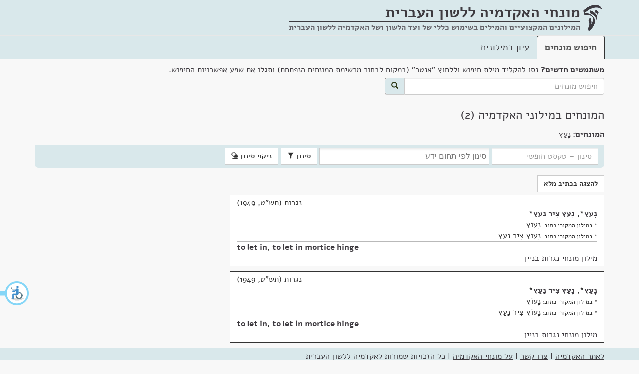

--- FILE ---
content_type: text/html; charset=utf-8
request_url: https://terms.hebrew-academy.org.il/munnah/93806_1
body_size: 5102
content:
<!DOCTYPE html>

<html>
<head>
	<meta charset="utf-8" />
	<meta name="viewport" content="width=device-width, initial-scale=1.0">
	<link rel="icon" type="image/png" href="/images/favicon.png" />
	<link rel="alternate" href="https://terms.hebrew-academy.org.il/" hreflang="he-IL" />
	<title>המונחים במילוני האקדמיה | מונחי האקדמיה</title>
	<link href="/Content/css?v=bH9gCfV-8hHthkPA7xpAxffy70lV_uUYT2MB17seCpQ1" rel="stylesheet"/>

	<link href="/Scripts/autocomplete/jquery-ui.css" rel="stylesheet" />
	
	
	
	<meta content="האקדמיה ללשון העברית" itemprop="copyrightHolder" />
	<meta content="2026" itemprop="copyrightYear" />
	<meta content="he" itemprop="inLanguage" />
	<meta content="האקדמיה ללשון העברית" itemprop="publisher" />

	<meta itemprop='headline' content='המונחים במילוני האקדמיה' />
	<meta itemprop='headword' />
	<meta itemprop='keywords' content='נגרות' />
	<meta itemprop='genre' content='בניין ונגרות' />
	<meta itemprop='genre' content='מלאכות' />

	<meta name="description" content="המונחים במילוני האקדמיה" />
	<meta name="keywords" content=", מילון, מילונים, מילון מקצועי, מונח, חלופה, מונחים, חלופות, עברית, האקדמיה, האקדמיה ללשון העברית, האקדמיה ללשון, תרגום, איך אומרים, איך אומרים בעברית, מילים בעברית, dictionary, translation to Hebrew, professional terms in Hebrew" />

	<link href="/Scripts/chosen_v1.8.2/chosen.css" rel="stylesheet" />

		<style>
			.keta_munnah-ktiv-male {
				display: none;
			}
			
			.mesumman-hesber-container-ktivmale{
				display: none;
			}
		</style>

	<script type="application/ld+json">
		[{"@context":"http://schema.org/","@type":"TextDigitalDocument","author":{"@type":"Organization","name":"האקדמיה ללשון העברית"},"copyrightYear":"תש\"ט, 1949","name":"נָעַץ, נָעַץ צִיר נַעַץ","headline":"נָעַץ, נָעַץ צִיר נַעַץ","inLanguage":{"@type":"Language","name":"Hebrew"},"url":"https://terms.hebrew-academy.org.il/Ktaim/ShowKtaim?kodketa=9624","publication":{"name":"מונחי נגרות בניין","url":"https://terms.hebrew-academy.org.il/Millonim/ShowMillon?KodMillon=304"},"hasPart":[{"@type":"TextDigitalDocument","name":"to let in, to let in mortice hinge","headline":"to let in, to let in mortice hinge","inLanguage":{"@type":"Language","name":"English"}}]},{"@context":"http://schema.org/","@type":"TextDigitalDocument","author":{"@type":"Organization","name":"האקדמיה ללשון העברית"},"copyrightYear":"תש\"ט, 1949","name":"נָעַץ, נָעַץ צִיר נַעַץ","headline":"נָעַץ, נָעַץ צִיר נַעַץ","inLanguage":{"@type":"Language","name":"Hebrew"},"url":"https://terms.hebrew-academy.org.il/Ktaim/ShowKtaim?kodketa=9624","publication":{"name":"מונחי נגרות בניין","url":"https://terms.hebrew-academy.org.il/Millonim/ShowMillon?KodMillon=304"},"hasPart":[{"@type":"TextDigitalDocument","name":"to let in, to let in mortice hinge","headline":"to let in, to let in mortice hinge","inLanguage":{"@type":"Language","name":"English"}}]}]
	</script>



	<style>
	</style>
</head>
<body>
	<div id="layout-container">
		<div id="layout-body">
			<nav class="navbar navbar-default">
				<div class="container">
					<div class="navbar-header">
						<img src="/images/academy-logo.png" class="navbar-logo-img" alt="מונחי האקדמיה ללשון העברית" />
						<div class="navbar-brand">
							<strong title="המילונים המקצועיים והמילים בשימוש כללי של ועד הלשון ושל האקדמיה ללשון העברית"><span class="not-wrap">מונחי האקדמיה</span> <span class="not-wrap">ללשון העברית</span></strong>
							<div class="nav-subtitle">
								<hr style="margin-top:7px; height:2px;" />
								המילונים המקצועיים והמילים בשימוש כללי של ועד הלשון ושל האקדמיה ללשון העברית
								
							</div>
						</div>
					</div>
				</div>
			</nav>
			<div class="nav-tabs-custom-container">
				<div class="container">

					<ul class="nav nav-tabs">
						<li role="presentation" class="active"><a href="/">חיפוש מונחים</a></li>
						<li role="presentation" class=""><a href="/Millonim">עיון במילונים</a></li>
					</ul>
				</div>
			</div>
			<div class="container">
					<div>
<form action="/" class="form-inline" id="searchFormGeneral" method="get">							<div class="form-group search-container">
								<div class="marg-bottom-5"><strong>משתמשים חדשים?</strong> נסו להקליד מילת חיפוש וללחוץ "אנטר" (במקום לבחור מרשימת המונחים הנפתחת) ותגלו את שפע אפשרויות החיפוש.</div>
								<div class="input-group">
									<input class="form-control" id="searchStringGeneral" name="Filter.SearchString" placeholder="חיפוש מונחים" type="text" value="" />
									<span class="input-group-addon" id="searchBtn">
										<button class="btn btn-primary" type="submit">
											<span class="glyphicon glyphicon-search"></span>
										</button>
									</span>
								</div>
							</div>
</form>					</div>
				




<div class="">
	<h1>המונחים במילוני האקדמיה&nbsp;(2)</h1>


	<div class="row koteret-container">
		<div class="col-lg-12">
	<div>
		<strong>המונחים: </strong> נָעַץ
	</div>
		</div>
	</div>

<div class="ktaim-filter-header open" tabindex="0">
	<span>סינון</span><span class="glyphicon glyphicon-chevron-down"></span>
</div>


<form action="/munnah/93806_1" class="ktaim-filter form-inline" id="ktaim-filter-form" method="post">	<input type="hidden" name="KodMillon" />
		<input type="hidden" name="OrderKeta" value="Shana" />
		<input type="hidden" name="KodErekhIvrit" />
		<input type="hidden" name="KodErekhSafot" />
		<input type="hidden" name="KodKeta" />
		<input type="hidden" name="MunnahimList" value="93806_1" />
		<input type="hidden" name="KodeMesummanStr" value="" />
		<input type="hidden" name="KodShoresh" />
		<div class="form-group">
			<input type="text" class="form-control" name="SearchString" id="SearchString" placeholder="סינון &ndash; טקסט חופשי" />
			
				<select name="KodeThumim" id="KodeThumim" class="form-control select-thumim" data-placeholder="סינון לפי תחום ידע" size="3" multiple="multiple">
							<option value="10">מלאכות</option>
							<option value="19">בניין ונגרות</option>
				</select>
					</div>
		<button type="submit" class="btn btn-default ktaim-filter-submit-btn">סינון <span class="glyphicon glyphicon-filter"></span></button>
		<button type="submit" class="btn btn-default clear-filter-inform">ניקוי סינון <span class="glyphicon glyphicon-erase"></span></button>
</form>
<div class="row">
	<div class="col-lg-8 col-md-10" id="ktaim-container">
		<div class="clearfix"></div>
		<div class="btn-munnah-format">
				<button type="button" class="btn btn-default show_munnah_meudkan_format" style="display:none;">להצגה בכתיב מנוקד</button>
				<button type="button" class="btn btn-default show_munnah_hasar_nikkud_format">להצגה בכתיב מלא</button>
			
		</div>

<div class="keta-general-container" data-id="9624">
				<div class="copy-container" data-id="9624">
					<span class="btn btn-default btn-xs copy-btn" title="העתק ללוּחַ גְּזִירִים" data-kod-keta="9624">העתק</span>
				</div>
				<div class="keta_thumbnail thumbnail" data-kod-keta="9624" dir="rtl"><div class="keta_caption caption"><div class="keta_nose" title="נושא">נגרות (תש"ט, 1949)</div><div class="rtl-dir"><span class="keta_kvutsat-nirdafim"><span class="keta_munnah-meudkan"><a class="nirdaf_text" href="/munnah/93806_1">נָעַץ</a><span class="tsura-shona" title="צורת המונח במילון המקורי שונה">*</span></span><span class="keta_munnah-space"> </span><span class="keta_munnah-ktiv-male"><a class="nirdaf_text" href="/munnah/93806_1">נעץ</a><span class="tsura-shona" title="צורת המונח במילון המקורי שונה">*</span></span><span class="keta_munnah-delimiter">, </span><span class="keta_munnah-meudkan"><a class="nirdaf_text" href="/munnah/93814_1">נָעַץ צִיר נַעַץ</a><span class="tsura-shona" title="צורת המונח במילון המקורי שונה">*</span></span><span class="keta_munnah-space"> </span><span class="keta_munnah-ktiv-male"><a class="nirdaf_text" href="/munnah/93814_1">נעץ ציר נעץ</a><span class="tsura-shona" title="צורת המונח במילון המקורי שונה">*</span></span></span><div class="munnah-bemillon-mekori"><span class="hearat-tsura-mekorit">* במילון המקורי כתוב: </span><span class="nirdaf-tsura-mekorit">נָעוֹץ</span></div><div class="munnah-bemillon-mekori"><span class="hearat-tsura-mekorit">* במילון המקורי כתוב: </span><span class="nirdaf-tsura-mekorit">נָעוֹץ צִיר נַעַץ</span></div></div><div class="ltr-dir"><hr class="keta_helek-delimiter" /><span class="keta_kvutsat-nirdafim"><span class="keta_munnah-meudkan"><a class="nirdaf_text" href="/munnah/89376_2">to let in</a></span><span class="keta_munnah-space"> </span><span class="keta_munnah-ktiv-male"><a class="nirdaf_text" href="/munnah/89376_2">to let in</a></span><span class="keta_munnah-delimiter">, </span><span class="keta_munnah-meudkan"><a class="nirdaf_text" href="/munnah/89387_2">to let in mortice hinge</a></span><span class="keta_munnah-space"> </span><span class="keta_munnah-ktiv-male"><a class="nirdaf_text" href="/munnah/89387_2">to let in mortice hinge</a></span></span></div><div class="keta_pilluah-le-millon"><a href="https://terms.hebrew-academy.org.il/Millonim/ShowMillon?KodMillon=304" title="מילון">מילון מונחי נגרות בניין</a></div></div></div>
				<div id="keta-mesummanim-details-container_9624"></div>
			</div>
				<div class="clearfix"></div>
<div class="keta-general-container" data-id="9624">
				<div class="copy-container" data-id="9624">
					<span class="btn btn-default btn-xs copy-btn" title="העתק ללוּחַ גְּזִירִים" data-kod-keta="9624">העתק</span>
				</div>
				<div class="keta_thumbnail thumbnail" data-kod-keta="9624" dir="rtl"><div class="keta_caption caption"><div class="keta_nose" title="נושא">נגרות (תש"ט, 1949)</div><div class="rtl-dir"><span class="keta_kvutsat-nirdafim"><span class="keta_munnah-meudkan"><a class="nirdaf_text" href="/munnah/93806_1">נָעַץ</a><span class="tsura-shona" title="צורת המונח במילון המקורי שונה">*</span></span><span class="keta_munnah-space"> </span><span class="keta_munnah-ktiv-male"><a class="nirdaf_text" href="/munnah/93806_1">נעץ</a><span class="tsura-shona" title="צורת המונח במילון המקורי שונה">*</span></span><span class="keta_munnah-delimiter">, </span><span class="keta_munnah-meudkan"><a class="nirdaf_text" href="/munnah/93814_1">נָעַץ צִיר נַעַץ</a><span class="tsura-shona" title="צורת המונח במילון המקורי שונה">*</span></span><span class="keta_munnah-space"> </span><span class="keta_munnah-ktiv-male"><a class="nirdaf_text" href="/munnah/93814_1">נעץ ציר נעץ</a><span class="tsura-shona" title="צורת המונח במילון המקורי שונה">*</span></span></span><div class="munnah-bemillon-mekori"><span class="hearat-tsura-mekorit">* במילון המקורי כתוב: </span><span class="nirdaf-tsura-mekorit">נָעוֹץ</span></div><div class="munnah-bemillon-mekori"><span class="hearat-tsura-mekorit">* במילון המקורי כתוב: </span><span class="nirdaf-tsura-mekorit">נָעוֹץ צִיר נַעַץ</span></div></div><div class="ltr-dir"><hr class="keta_helek-delimiter" /><span class="keta_kvutsat-nirdafim"><span class="keta_munnah-meudkan"><a class="nirdaf_text" href="/munnah/89376_2">to let in</a></span><span class="keta_munnah-space"> </span><span class="keta_munnah-ktiv-male"><a class="nirdaf_text" href="/munnah/89376_2">to let in</a></span><span class="keta_munnah-delimiter">, </span><span class="keta_munnah-meudkan"><a class="nirdaf_text" href="/munnah/89387_2">to let in mortice hinge</a></span><span class="keta_munnah-space"> </span><span class="keta_munnah-ktiv-male"><a class="nirdaf_text" href="/munnah/89387_2">to let in mortice hinge</a></span></span></div><div class="keta_pilluah-le-millon"><a href="https://terms.hebrew-academy.org.il/Millonim/ShowMillon?KodMillon=304" title="מילון">מילון מונחי נגרות בניין</a></div></div></div>
				<div id="keta-mesummanim-details-container_9624"></div>
			</div>
				<div class="clearfix"></div>
	</div>
	<div class="col-lg-4 col-md-2">
	</div>
</div>

<div class="modal fade" id="MyModal" tabindex="-1">
	<div class="modal-dialog modal-sm" role="document">
		<div class="modal-content">
			
			<div class="modal-body" id="modalMesumman"></div>
			<div class="modal-footer">
				<button type="button" class="btn btn-default" id="close-mesumman-btn" data-dismiss="modal">סגירה</button>
			</div>
		</div>
	</div>
</div>



</div>

<div class="modal fade" id="MyModalMunnahimMesumman" tabindex="-1">
	<div class="modal-dialog modal-sm" role="document">
		<div class="modal-content">
			<div class="modal-body" id="modalMunnahimForMesumman"></div>
			<div class="modal-footer">
				<button type="button" class="btn btn-default" id="close-mesumman-btn" data-dismiss="modal">סגירה</button>
			</div>
		</div>
	</div>
</div>


			</div>
		</div>
		<div id="layout-footer">
			<div class="container">
				<p>
					<a href="http://hebrew-academy.org.il/">לאתר האקדמיה</a> |
					<a href="http://hebrew-academy.org.il/%d7%a2%d7%9c-%d7%94%d7%90%d7%a7%d7%93%d7%9e%d7%99%d7%94/%d7%a6%d7%a8%d7%95-%d7%a7%d7%a9%d7%a8/">צרו קשר</a>  |
					<a href="/Home/About">על מונחי האקדמיה</a> |
					
					<span class="footer-copyright">כל הזכויות שמורות לאקדמיה ללשון העברית</span>

				</p>
			</div>
		</div>
	</div>	

		<a href="#ktaim-container" class="sr-only sr-only-focusable btn btn-default" id="skip-to-ktaim">דלג למונחים</a>
		<a href="#btn-munnah-format" class="sr-only sr-only-focusable btn btn-default" id="skip-to-btn-munnah-format">דלג החלפת פורמט מונחים</a>




	<script src="/bundles/jquery?v=2nC1pNGXIa3lQTCcMZPALzcFwbma5h84Nbtn-t-d8Us1"></script>

	<script src="/bundles/siteJs?v=-1DMX5bDpyvfvLBl6ExB6ZMrXvs190U4Jf1bpvBv6mY1"></script>

	<script src="/Scripts/autocomplete/jquery-ui.js"></script>
	<script type="text/javascript" src=https://accessible.vagas.co.il/a/terms.hebrew-academy/accessibility.js></script>
	<link rel="stylesheet" href=https://accessible.vagas.co.il/a/terms.hebrew-academy/accessibility.css>
	<script>
		$(document).ready(function () {

			var showKtaimLocationUrl = "/munnah/93806_1";
			var millonLocationUrl = "/Millonim/ShowMillon";

			if ($("#searchStringGeneral").length != 0) {
				$("#searchStringGeneral").autocomplete({
					source: function (request, response) {
						var txt = encodeURIComponent($("#searchStringGeneral").val());
						var url = '/AutoComplete/GetMunnahimIvrit?searchString=' + txt;
						$.ajax({ url: url })
							.done(function (data) {
								response(data);
							})
							.fail(function (err) {
								alert(err);
							});
					},
					minLength: 2,
					select: function (event, ui) {
						if (!!ui.item.KodMesumman && +ui.item.KodMesumman > 0) {
							window.location = showKtaimLocationUrl + "?KodeMesummanStr=" + ui.item.KodMesumman;
						}
						else {
							window.location = showKtaimLocationUrl + "?munnahimList=" + ui.item.MunnahId;
						}
					}
				})
				.autocomplete("instance")._renderItem = function (ul, item) {
					return $("<li>")
					  .append("<div>" + item.TsuraMeudkenet + "</div>")
					  .appendTo(ul);
				};
			}

			if ($("#searchStringMillonimGeneral").length != 0) {
				$("#searchStringMillonimGeneral").autocomplete({
					source: function (request, response) {
						var txt = $("#searchStringMillonimGeneral").val();
						var url = '/AutoComplete/GetMillonim?Filter.SearchString=' + txt;
						$.ajax({ url: url })
							.done(function (data) {
								response(data);
							})
							.fail(function (err) {
								alert(err);
							});
					},
					minLength: 2,
					select: function (event, ui) {
						window.location = millonLocationUrl + "?KodMillon=" + ui.item.id;
					}
				});
			}
		});
	</script>

	

	<script src="/Scripts/custom/show-ktaim.js"></script>
	<script src="/Scripts/chosen_v1.8.2/chosen.jquery.js"></script>

	<script>
		$(document).ready(function () {
			var ktivHasarNikkudStr = 'ktivHasarNikkud';
			var meudkanStr = 'meudkan';

			ShowKtaim.set({ ktivHasarNikkudStr: ktivHasarNikkudStr, meudkanStr: meudkanStr });
		});
	</script>


	<!-- Global site tag (gtag.js) - Google Analytics -->
	<script async src="https://www.googletagmanager.com/gtag/js?id=UA-17356850-9"></script>
	<script>
		window.dataLayer = window.dataLayer || [];
		function gtag() { dataLayer.push(arguments); }
		gtag('js', new Date());

		gtag('config', 'UA-17356850-9');
	</script>

</body>
</html>
